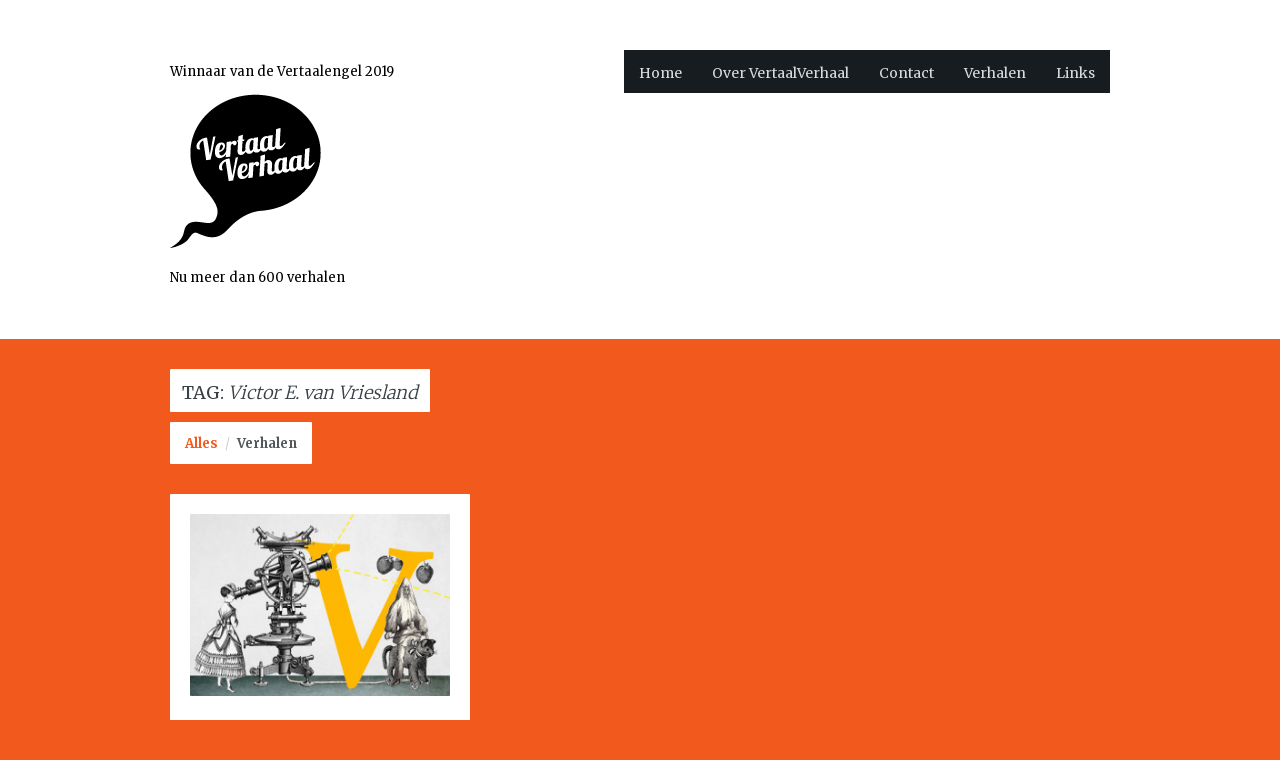

--- FILE ---
content_type: text/html; charset=UTF-8
request_url: https://vertaalverhaal.nl/tags/victor-e-van-vriesland/
body_size: 34683
content:

<!DOCTYPE html>
<html lang="nl-NL" class="no-js">
<head>
	<meta charset="UTF-8" />
	<title>Victor E. van Vriesland | Project Tags | VertaalVerhaal.nl</title>
	<meta name="description" content="" />
	<meta name="viewport" content="width=device-width, initial-scale=1.0" />	<link rel="profile" href="//gmpg.org/xfn/11" />
	<link rel="pingback" href="https://vertaalverhaal.nl/xmlrpc.php" />
	<!--[if ie]><meta http-equiv="X-UA-Compatible" content="IE=10" /><![endif]-->
	<meta name='robots' content='max-image-preview:large' />
<link rel='dns-prefetch' href='//www.google.com' />
<link rel='dns-prefetch' href='//fonts.googleapis.com' />
<link rel="alternate" type="application/rss+xml" title="VertaalVerhaal.nl &raquo; feed" href="https://vertaalverhaal.nl/feed/" />
<link rel="alternate" type="application/rss+xml" title="VertaalVerhaal.nl &raquo; reacties feed" href="https://vertaalverhaal.nl/comments/feed/" />
<link rel="alternate" type="application/rss+xml" title="VertaalVerhaal.nl &raquo; Victor E. van Vriesland Project Tag feed" href="https://vertaalverhaal.nl/tags/victor-e-van-vriesland/feed/" />
<style id='wp-img-auto-sizes-contain-inline-css' type='text/css'>
img:is([sizes=auto i],[sizes^="auto," i]){contain-intrinsic-size:3000px 1500px}
/*# sourceURL=wp-img-auto-sizes-contain-inline-css */
</style>
<style id='wp-emoji-styles-inline-css' type='text/css'>

	img.wp-smiley, img.emoji {
		display: inline !important;
		border: none !important;
		box-shadow: none !important;
		height: 1em !important;
		width: 1em !important;
		margin: 0 0.07em !important;
		vertical-align: -0.1em !important;
		background: none !important;
		padding: 0 !important;
	}
/*# sourceURL=wp-emoji-styles-inline-css */
</style>
<style id='classic-theme-styles-inline-css' type='text/css'>
/*! This file is auto-generated */
.wp-block-button__link{color:#fff;background-color:#32373c;border-radius:9999px;box-shadow:none;text-decoration:none;padding:calc(.667em + 2px) calc(1.333em + 2px);font-size:1.125em}.wp-block-file__button{background:#32373c;color:#fff;text-decoration:none}
/*# sourceURL=/wp-includes/css/classic-themes.min.css */
</style>
<link rel='stylesheet' id='framework-fonts-css' href='https://fonts.googleapis.com/css?family=Merriweather%3A300%2C400%2C700%27+rel%3D%27stylesheet%27+type%3D%27text%2Fcss&#038;ver=6.9' type='text/css' media='all' />
<link rel='stylesheet' id='framework-style-css' href='https://vertaalverhaal.nl/wp-content/themes/stand/style.css?ver=6.9' type='text/css' media='' />
<link rel='stylesheet' id='iosslider-css' href='https://vertaalverhaal.nl/wp-content/themes/stand/css/iosslider.css?ver=6.9' type='text/css' media='all' />
<link rel='stylesheet' id='prettyPhoto-css' href='https://vertaalverhaal.nl/wp-content/themes/stand/css/prettyPhoto.css?ver=6.9' type='text/css' media='all' />
<link rel='stylesheet' id='mediaelementplayer-css' href='https://vertaalverhaal.nl/wp-content/themes/stand/css/mediaelementplayer.css?ver=6.9' type='text/css' media='all' />
<link rel='stylesheet' id='media-queries-css' href='https://vertaalverhaal.nl/wp-content/themes/stand/css/mediaqueries.css?ver=6.9' type='text/css' media='all' />
<script type="text/javascript" src="https://vertaalverhaal.nl/wp-includes/js/jquery/jquery.min.js?ver=3.7.1" id="jquery-core-js"></script>
<script type="text/javascript" src="https://vertaalverhaal.nl/wp-includes/js/jquery/jquery-migrate.min.js?ver=3.4.1" id="jquery-migrate-js"></script>
<script type="text/javascript" src="https://vertaalverhaal.nl/wp-content/themes/stand/js/modernizr-2.6.2.js?ver=6.9" id="modernizr-js"></script>
<link rel="https://api.w.org/" href="https://vertaalverhaal.nl/wp-json/" /><link rel="EditURI" type="application/rsd+xml" title="RSD" href="https://vertaalverhaal.nl/xmlrpc.php?rsd" />
<meta name="generator" content="WordPress 6.9" />
<!-- Custom Styling -->
<style type="text/css">
body { background-color: #F2591D; }
a, a:link, a:visited, .entry-title a:hover, #navi ul li a:hover, #navi ul li.current-menu-item > a, ul#filters li a:hover, ul#filters li a.selected, span.img_copyrights a, span.tag-links a:hover, span.comments-link a:hover, span.comments-link a:hover > strong, .format-quote h3.entry-title a, .single-post .format-quote h3.entry-title, #projects .element:hover > h3.entry-title a, #portfolios .element:hover > h3.entry-title a { color: #F2591D; }
span.overlay:hover, a.entry-format, #projects .element img, #portfolios .element img, .related-item img, .nav-previous a:hover, .nav-next a:hover, .prevButton:hover, .nextButton:hover, a.more-link, a:link.more-link, a:visited.more-link, span.cat-links a:hover, span.by-author:hover, span.posted-on:hover, blockquote:before, .format-quote h3.entry-title a, a.comment-reply-link:hover, h1.page-title { background-color: #F2591D; }
#slideshowmenuwrapper .cursor, ul#slideshowmenu li a:hover, ul#slideshownav li a:hover, ul#slideshowmenu li a.active { background-color: #F2591D; }
.tagcloud a:hover, input[type="submit"], a.project-link-button { background-color: #F2591D; border-color: #F2591D; }
.gallery .gallery-item img:hover { border-color: #F2591D !important; }
a:active, a:hover, span.img_copyrights a:hover { color: #F2591D; }
::-webkit-selection { background: #F2591D; }
::-moz-selection { background: #F2591D; }
::selection { background: #F2591D; }
</style>


				<style type="text/css"> body { background-image: url(https://vertaalverhaal.nl/wp-content/uploads/2013/07/achtergrond_oranje-01.png); } </style>
	
	<link rel="icon" href="https://vertaalverhaal.nl/wp-content/uploads/2013/09/faviconvertaalverhaal-01.png"/>
<link rel="shortcut icon" href="https://vertaalverhaal.nl/wp-content/uploads/2013/09/faviconvertaalverhaal-01.png"/>
		<style type="text/css" id="wp-custom-css">
			h1 span,
h2 span,
h3 span,
.homeagendatitel span{
font-style:italic;
}

#project-details p span{
font-style: italic;
}
		</style>
		<style id='wp-block-paragraph-inline-css' type='text/css'>
.is-small-text{font-size:.875em}.is-regular-text{font-size:1em}.is-large-text{font-size:2.25em}.is-larger-text{font-size:3em}.has-drop-cap:not(:focus):first-letter{float:left;font-size:8.4em;font-style:normal;font-weight:100;line-height:.68;margin:.05em .1em 0 0;text-transform:uppercase}body.rtl .has-drop-cap:not(:focus):first-letter{float:none;margin-left:.1em}p.has-drop-cap.has-background{overflow:hidden}:root :where(p.has-background){padding:1.25em 2.375em}:where(p.has-text-color:not(.has-link-color)) a{color:inherit}p.has-text-align-left[style*="writing-mode:vertical-lr"],p.has-text-align-right[style*="writing-mode:vertical-rl"]{rotate:180deg}
/*# sourceURL=https://vertaalverhaal.nl/wp-includes/blocks/paragraph/style.min.css */
</style>
<style id='global-styles-inline-css' type='text/css'>
:root{--wp--preset--aspect-ratio--square: 1;--wp--preset--aspect-ratio--4-3: 4/3;--wp--preset--aspect-ratio--3-4: 3/4;--wp--preset--aspect-ratio--3-2: 3/2;--wp--preset--aspect-ratio--2-3: 2/3;--wp--preset--aspect-ratio--16-9: 16/9;--wp--preset--aspect-ratio--9-16: 9/16;--wp--preset--color--black: #000000;--wp--preset--color--cyan-bluish-gray: #abb8c3;--wp--preset--color--white: #ffffff;--wp--preset--color--pale-pink: #f78da7;--wp--preset--color--vivid-red: #cf2e2e;--wp--preset--color--luminous-vivid-orange: #ff6900;--wp--preset--color--luminous-vivid-amber: #fcb900;--wp--preset--color--light-green-cyan: #7bdcb5;--wp--preset--color--vivid-green-cyan: #00d084;--wp--preset--color--pale-cyan-blue: #8ed1fc;--wp--preset--color--vivid-cyan-blue: #0693e3;--wp--preset--color--vivid-purple: #9b51e0;--wp--preset--gradient--vivid-cyan-blue-to-vivid-purple: linear-gradient(135deg,rgb(6,147,227) 0%,rgb(155,81,224) 100%);--wp--preset--gradient--light-green-cyan-to-vivid-green-cyan: linear-gradient(135deg,rgb(122,220,180) 0%,rgb(0,208,130) 100%);--wp--preset--gradient--luminous-vivid-amber-to-luminous-vivid-orange: linear-gradient(135deg,rgb(252,185,0) 0%,rgb(255,105,0) 100%);--wp--preset--gradient--luminous-vivid-orange-to-vivid-red: linear-gradient(135deg,rgb(255,105,0) 0%,rgb(207,46,46) 100%);--wp--preset--gradient--very-light-gray-to-cyan-bluish-gray: linear-gradient(135deg,rgb(238,238,238) 0%,rgb(169,184,195) 100%);--wp--preset--gradient--cool-to-warm-spectrum: linear-gradient(135deg,rgb(74,234,220) 0%,rgb(151,120,209) 20%,rgb(207,42,186) 40%,rgb(238,44,130) 60%,rgb(251,105,98) 80%,rgb(254,248,76) 100%);--wp--preset--gradient--blush-light-purple: linear-gradient(135deg,rgb(255,206,236) 0%,rgb(152,150,240) 100%);--wp--preset--gradient--blush-bordeaux: linear-gradient(135deg,rgb(254,205,165) 0%,rgb(254,45,45) 50%,rgb(107,0,62) 100%);--wp--preset--gradient--luminous-dusk: linear-gradient(135deg,rgb(255,203,112) 0%,rgb(199,81,192) 50%,rgb(65,88,208) 100%);--wp--preset--gradient--pale-ocean: linear-gradient(135deg,rgb(255,245,203) 0%,rgb(182,227,212) 50%,rgb(51,167,181) 100%);--wp--preset--gradient--electric-grass: linear-gradient(135deg,rgb(202,248,128) 0%,rgb(113,206,126) 100%);--wp--preset--gradient--midnight: linear-gradient(135deg,rgb(2,3,129) 0%,rgb(40,116,252) 100%);--wp--preset--font-size--small: 13px;--wp--preset--font-size--medium: 20px;--wp--preset--font-size--large: 36px;--wp--preset--font-size--x-large: 42px;--wp--preset--spacing--20: 0.44rem;--wp--preset--spacing--30: 0.67rem;--wp--preset--spacing--40: 1rem;--wp--preset--spacing--50: 1.5rem;--wp--preset--spacing--60: 2.25rem;--wp--preset--spacing--70: 3.38rem;--wp--preset--spacing--80: 5.06rem;--wp--preset--shadow--natural: 6px 6px 9px rgba(0, 0, 0, 0.2);--wp--preset--shadow--deep: 12px 12px 50px rgba(0, 0, 0, 0.4);--wp--preset--shadow--sharp: 6px 6px 0px rgba(0, 0, 0, 0.2);--wp--preset--shadow--outlined: 6px 6px 0px -3px rgb(255, 255, 255), 6px 6px rgb(0, 0, 0);--wp--preset--shadow--crisp: 6px 6px 0px rgb(0, 0, 0);}:where(.is-layout-flex){gap: 0.5em;}:where(.is-layout-grid){gap: 0.5em;}body .is-layout-flex{display: flex;}.is-layout-flex{flex-wrap: wrap;align-items: center;}.is-layout-flex > :is(*, div){margin: 0;}body .is-layout-grid{display: grid;}.is-layout-grid > :is(*, div){margin: 0;}:where(.wp-block-columns.is-layout-flex){gap: 2em;}:where(.wp-block-columns.is-layout-grid){gap: 2em;}:where(.wp-block-post-template.is-layout-flex){gap: 1.25em;}:where(.wp-block-post-template.is-layout-grid){gap: 1.25em;}.has-black-color{color: var(--wp--preset--color--black) !important;}.has-cyan-bluish-gray-color{color: var(--wp--preset--color--cyan-bluish-gray) !important;}.has-white-color{color: var(--wp--preset--color--white) !important;}.has-pale-pink-color{color: var(--wp--preset--color--pale-pink) !important;}.has-vivid-red-color{color: var(--wp--preset--color--vivid-red) !important;}.has-luminous-vivid-orange-color{color: var(--wp--preset--color--luminous-vivid-orange) !important;}.has-luminous-vivid-amber-color{color: var(--wp--preset--color--luminous-vivid-amber) !important;}.has-light-green-cyan-color{color: var(--wp--preset--color--light-green-cyan) !important;}.has-vivid-green-cyan-color{color: var(--wp--preset--color--vivid-green-cyan) !important;}.has-pale-cyan-blue-color{color: var(--wp--preset--color--pale-cyan-blue) !important;}.has-vivid-cyan-blue-color{color: var(--wp--preset--color--vivid-cyan-blue) !important;}.has-vivid-purple-color{color: var(--wp--preset--color--vivid-purple) !important;}.has-black-background-color{background-color: var(--wp--preset--color--black) !important;}.has-cyan-bluish-gray-background-color{background-color: var(--wp--preset--color--cyan-bluish-gray) !important;}.has-white-background-color{background-color: var(--wp--preset--color--white) !important;}.has-pale-pink-background-color{background-color: var(--wp--preset--color--pale-pink) !important;}.has-vivid-red-background-color{background-color: var(--wp--preset--color--vivid-red) !important;}.has-luminous-vivid-orange-background-color{background-color: var(--wp--preset--color--luminous-vivid-orange) !important;}.has-luminous-vivid-amber-background-color{background-color: var(--wp--preset--color--luminous-vivid-amber) !important;}.has-light-green-cyan-background-color{background-color: var(--wp--preset--color--light-green-cyan) !important;}.has-vivid-green-cyan-background-color{background-color: var(--wp--preset--color--vivid-green-cyan) !important;}.has-pale-cyan-blue-background-color{background-color: var(--wp--preset--color--pale-cyan-blue) !important;}.has-vivid-cyan-blue-background-color{background-color: var(--wp--preset--color--vivid-cyan-blue) !important;}.has-vivid-purple-background-color{background-color: var(--wp--preset--color--vivid-purple) !important;}.has-black-border-color{border-color: var(--wp--preset--color--black) !important;}.has-cyan-bluish-gray-border-color{border-color: var(--wp--preset--color--cyan-bluish-gray) !important;}.has-white-border-color{border-color: var(--wp--preset--color--white) !important;}.has-pale-pink-border-color{border-color: var(--wp--preset--color--pale-pink) !important;}.has-vivid-red-border-color{border-color: var(--wp--preset--color--vivid-red) !important;}.has-luminous-vivid-orange-border-color{border-color: var(--wp--preset--color--luminous-vivid-orange) !important;}.has-luminous-vivid-amber-border-color{border-color: var(--wp--preset--color--luminous-vivid-amber) !important;}.has-light-green-cyan-border-color{border-color: var(--wp--preset--color--light-green-cyan) !important;}.has-vivid-green-cyan-border-color{border-color: var(--wp--preset--color--vivid-green-cyan) !important;}.has-pale-cyan-blue-border-color{border-color: var(--wp--preset--color--pale-cyan-blue) !important;}.has-vivid-cyan-blue-border-color{border-color: var(--wp--preset--color--vivid-cyan-blue) !important;}.has-vivid-purple-border-color{border-color: var(--wp--preset--color--vivid-purple) !important;}.has-vivid-cyan-blue-to-vivid-purple-gradient-background{background: var(--wp--preset--gradient--vivid-cyan-blue-to-vivid-purple) !important;}.has-light-green-cyan-to-vivid-green-cyan-gradient-background{background: var(--wp--preset--gradient--light-green-cyan-to-vivid-green-cyan) !important;}.has-luminous-vivid-amber-to-luminous-vivid-orange-gradient-background{background: var(--wp--preset--gradient--luminous-vivid-amber-to-luminous-vivid-orange) !important;}.has-luminous-vivid-orange-to-vivid-red-gradient-background{background: var(--wp--preset--gradient--luminous-vivid-orange-to-vivid-red) !important;}.has-very-light-gray-to-cyan-bluish-gray-gradient-background{background: var(--wp--preset--gradient--very-light-gray-to-cyan-bluish-gray) !important;}.has-cool-to-warm-spectrum-gradient-background{background: var(--wp--preset--gradient--cool-to-warm-spectrum) !important;}.has-blush-light-purple-gradient-background{background: var(--wp--preset--gradient--blush-light-purple) !important;}.has-blush-bordeaux-gradient-background{background: var(--wp--preset--gradient--blush-bordeaux) !important;}.has-luminous-dusk-gradient-background{background: var(--wp--preset--gradient--luminous-dusk) !important;}.has-pale-ocean-gradient-background{background: var(--wp--preset--gradient--pale-ocean) !important;}.has-electric-grass-gradient-background{background: var(--wp--preset--gradient--electric-grass) !important;}.has-midnight-gradient-background{background: var(--wp--preset--gradient--midnight) !important;}.has-small-font-size{font-size: var(--wp--preset--font-size--small) !important;}.has-medium-font-size{font-size: var(--wp--preset--font-size--medium) !important;}.has-large-font-size{font-size: var(--wp--preset--font-size--large) !important;}.has-x-large-font-size{font-size: var(--wp--preset--font-size--x-large) !important;}
/*# sourceURL=global-styles-inline-css */
</style>
</head>

<body class="archive tax-project_tag term-victor-e-van-vriesland term-1195 wp-theme-stand layout-2cr">

	
	<header id="header">
		<div class="wrapper clearfix">

			<section id="logo">
				<a href="https://vertaalverhaal.nl">
										<p class="cap" style="padding: 10px 0;margin: 0;">Winnaar van de Vertaalengel 2019</p><img src="https://vertaalverhaal.nl/wp-content/uploads/2013/07/LOGO-Vertaalverhaal-02.png" alt="VertaalVerhaal.nl"/><p class="cap">Nu meer dan 600 verhalen</p>
									</a>
			</section> <!-- /end #logo -->

			
			<nav id="navi" role="navigation">
				<div class="custom-menu"><ul id="menu-hoofdmenu" class="menu"><li id="menu-item-211" class="menu-item menu-item-type-custom menu-item-object-custom menu-item-home menu-item-211"><a href="https://vertaalverhaal.nl/">Home</a></li>
<li id="menu-item-159" class="menu-item menu-item-type-post_type menu-item-object-page menu-item-159"><a href="https://vertaalverhaal.nl/over/">Over VertaalVerhaal</a></li>
<li id="menu-item-76" class="menu-item menu-item-type-post_type menu-item-object-page menu-item-76"><a href="https://vertaalverhaal.nl/contact/">Contact</a></li>
<li id="menu-item-67" class="menu-item menu-item-type-taxonomy menu-item-object-portfolios menu-item-67"><a href="https://vertaalverhaal.nl/portfolio/verhalen/">Verhalen</a></li>
<li id="menu-item-292" class="menu-item menu-item-type-post_type menu-item-object-page menu-item-292"><a href="https://vertaalverhaal.nl/links/">Links</a></li>
</ul></div><div class="menu-hoofdmenu-container"><select class="responsive_menu" onchange="window.location.href=this.value"><option value="https://vertaalverhaal.nl/" class="menu-item menu-item-type-custom menu-item-object-custom menu-item-home menu-item-211">Home</option><option value="https://vertaalverhaal.nl/over/" class="menu-item menu-item-type-post_type menu-item-object-page menu-item-159">Over VertaalVerhaal</option><option value="https://vertaalverhaal.nl/contact/" class="menu-item menu-item-type-post_type menu-item-object-page menu-item-76">Contact</option><option value="https://vertaalverhaal.nl/portfolio/verhalen/" class="menu-item menu-item-type-taxonomy menu-item-object-portfolios menu-item-67">Verhalen</option><option value="https://vertaalverhaal.nl/links/" class="menu-item menu-item-type-post_type menu-item-object-page menu-item-292">Links</option></select></div>
			</nav> <!-- /end #navi -->

		</div> <!-- /end .wrapper -->
	</header> <!-- /end #header -->	


	<div id="main">
		<div class="wrapper modular clearfix">


	<section id="content" class="portfolio one-column" role="main">

		<header class="page-header">

			<h1 class="page-title">Tag: <span>Victor E. van Vriesland</span></h1>

			
			<ul id="filters" class="option-set">
					<li><a href="#" data-filter="*" class="show-all selected">Alles</a></li><li><span class="sep">/</span><a href="#verhalen" data-filter=".verhalen">Verhalen</a></li></ul> <!-- /end #filters -->		</header> <!-- /end .page-header -->

		<section id="projects">
			
			
			<article id="project-3990" class="element verhalen ">

								<a href="https://vertaalverhaal.nl/project/nawoord-bij-de-grote-angst-in-de-bergen-van-c-f-ramuz/" rel="bookmark">
					<span class="overlay">
						<span class="view">Lees</span>
					</span>
										<img width="286" height="186" src="https://vertaalverhaal.nl/wp-content/uploads/2013/07/Vertaalverhalen-overige.jpg" class="portfolios_post_image_thumb portfolio-image" alt="Nawoord bij <span>De grote angst in de bergen</span> van C.-F. Ramuz" decoding="async" fetchpriority="high" />				</a>
				
				<h3 class="entry-title">
										<a href="https://vertaalverhaal.nl/project/nawoord-bij-de-grote-angst-in-de-bergen-van-c-f-ramuz/" rel="bookmark">Nawoord bij <span>De grote angst in de bergen</span> van C.-F. Ramuz</a>
									</h3>
				
				<p class="project-description">Rokus Hofstede</p>
				
				<footer class="entry-meta">

										<span class="cat-links">
						<a href="https://vertaalverhaal.nl/?project_category=verhalen">Verhalen</a>					</span> <!-- /end .cat-links -->
					<br/> <!-- Stand -->
					
																<span class="tag-links">
							<span>Tags:  <a href="https://vertaalverhaal.nl/?project_tag=charles-ferdinand-ramuz">Charles-Ferdinand Ramuz</a>, <a href="https://vertaalverhaal.nl/?project_tag=victor-e-van-vriesland">Victor E. van Vriesland</a>, <a href="https://vertaalverhaal.nl/?project_tag=frans">Frans</a>, <a href="https://vertaalverhaal.nl/?project_tag=werkwoordtijden">werkwoordtijden</a>, <a href="https://vertaalverhaal.nl/?project_tag=stijl">stijl</a>, <a href="https://vertaalverhaal.nl/?project_tag=rokus-hofstede">Rokus Hofstede</a>, <a href="https://vertaalverhaal.nl/?project_tag=perspectief">perspectief</a>, <a href="https://vertaalverhaal.nl/?project_tag=spreektaal">spreektaal</a></span>
						</span> <!-- /end .tag-links -->
					
				</footer> <!-- /end .entry-meta -->


			</article> <!-- /end #project-3990 .element -->

			
			
		</section> <!-- /end #projects -->

	</section> <!-- /end #content -->



	</div> <!-- /end .wrapper -->
</div> <!-- /end #main -->


<aside id="sidebar-footer" role="complementary">

	<div class="wrapper clearfix">

		<div id="first" class="widget-area">
		<ul class="xoxo">
			<li id="text-4" class="widget-container widget_text"><h3 class="widget-title"><span class="title-bg">VertaalVerhaal</span></h3>			<div class="textwidget"><p>Op deze site vindt u technische verhalen naast grappige anekdotes, diepe literaire bespiegelingen naast lichtvoetige schetsen en weemoedige herinneringen naast wilde impressies. <a href="https://vertaalverhaal.nl/over/">Lees meer</a></p>
</div>
		</li><li id="text-9" class="widget-container widget_text"><h3 class="widget-title"><span class="title-bg">Alle Nijhoffprijs-winnaars</span></h3>			<div class="textwidget"><p>VertaalVerhaal heeft alle <a href="https://vertaalverhaal.nl/alle-nijhoffprijs-winnaars/">dankwoorden</a> ontsloten van de vertalers die vanaf 1955 de Martinus Nijhoff Vertaalprijs hebben ontvangen. Het Prins Bernhard Cultuurfonds heeft de bijbehorende juryrapporten ter beschikking gesteld.</p>
</div>
		</li><li id="text-10" class="widget-container widget_text"><h3 class="widget-title"><span class="title-bg">Alle Aleida Schot-prijswinnaars</span></h3>			<div class="textwidget"><p>Ons streven is alle <a href="https://vertaalverhaal.nl/alle-aleida-schot-prijswinnaars/">dankwoorden</a> te ontsluiten van de vertalers die vanaf 1981 de Aleida Schot-prijs hebben ontvangen. De Aleida Schot Stichting heeft de bijbehorende juryrapporten ter beschikking gesteld.</p>
<p>&nbsp;</p>
</div>
		</li>		</ul>
	</div> <!-- /end #first .widget-area -->
	
		<div id="second" class="widget-area">
		<ul class="xoxo">
			<li id="text-12" class="widget-container widget_text"><h3 class="widget-title"><span class="title-bg">Alle Dr Elly Jaffé-prijswinnaars</span></h3>			<div class="textwidget"><p>VertaalVerhaal heeft ook de <a href="https://vertaalverhaal.nl/alle-dr-elly-jaffeprijswinnaars/">dankwoorden</a> ontsloten van de vertalers die vanaf 2001 de Dr Elly Jafféprijs hebben ontvangen. Alleen het dankwoord van Jan Mysjkin uit 2012 ontbreekt – daarvan is geen uitgeschreven versie bewaard gebleven.</p>
</div>
		</li><li id="text-6" class="widget-container widget_text"><h3 class="widget-title"><span class="title-bg">Boeken</span></h3>			<div class="textwidget"><p>VertaalVerhaal brengt op bescheiden schaal ook <a href="https://vertaalverhaal.nl/portfolio/boeken/">boeken</a> uit. Tot nu toe verschenen <i>De hond van Rabelais</i> door Hans van Pinxteren, <i>Cervantes &amp; co</i> door Barber van de Pol en <i>Vertaalkunde versus vertaalwetenschap </i>door Peter Verstegen (papieren uitgaven) en <i>Krullen uit de werkplaats</i> door Marko Fondse (e-boek). Daarnaast bracht Bartho Kriek zijn <i>Literair vertalen als herscheppende kunst</i> bij ons onder.</p>
</div>
		</li><li id="block-2" class="widget-container widget_block widget_text">
<p></p>
</li>		</ul>
	</div> <!-- /end #second .widget-area -->
	
		<div id="third" class="widget-area">
		<ul class="xoxo">
			<li id="text-5" class="widget-container widget_text"><h3 class="widget-title"><span class="title-bg">BLUESKY</span></h3>			<div class="textwidget"><a href="https://bsky.app/profile/vertaalverhaal.bsky.social">VertaalVerhaal op bluesky</a></div>
		</li><li id="text-7" class="widget-container widget_text"><h3 class="widget-title"><span class="title-bg">Facebook</span></h3>			<div class="textwidget">Volg VertaalVerhaal ook via <a href="https://www.facebook.com/vertaalverhaal/">Facebook</a>.</div>
		</li><li id="text-3" class="widget-container widget_text"><h3 class="widget-title"><span class="title-bg">Doneer!</span></h3>			<div class="textwidget"><p>De verhalen zijn vrij te downloaden en te lezen, maar een donatie stellen we zeer op prijs. <a href="https://vertaalverhaal.nl/portfolio/doneer/">Doneer</a></p>
</div>
		</li>		</ul>
	</div> <!-- /end #third .widget-area -->
	
	</div> <!-- /end .wrapper -->

</aside> <!-- /end #sidebar-footer -->

<footer id="footer">
	<div class="wrapper clearfix">

		
		<section id="site-generator">
									<p class="footer-text">
			<a href="https://vertaalverhaal.nl">Home</a>      
<a href="https://vertaalverhaal.nl/?page_id=157">Over</a>     
<a href="https://vertaalverhaal.nl/?portfolios=verhalen">Verhalen</a>    
<a href="https://vertaalverhaal.nl/?page_id=75">Contact</a>      
<a href="https://vertaalverhaal.nl/?page_id=289">Links</a>			</p> <!-- /end .footer-text -->
					</section> <!-- /end #site-generator -->

		<section id="site-info">
						<p class="footer-text">
			© <span class="the-year">2026</span> <a href="https://vertaalverhaal.nl/" title="VertaalVerhaal.nl" >VertaalVerhaal.nl</a>			</p> <!-- /end .footer-text -->
					</section> <!-- /end #site-info -->

	</div> <!-- /end .wrapper -->
</footer> <!-- /end #footer -->

<p id="back-top"><a href="#top"><span></span></a></p>

<script type="text/javascript">
	var color = "#F2591D";
</script>

<script type="speculationrules">
{"prefetch":[{"source":"document","where":{"and":[{"href_matches":"/*"},{"not":{"href_matches":["/wp-*.php","/wp-admin/*","/wp-content/uploads/*","/wp-content/*","/wp-content/plugins/*","/wp-content/themes/stand/*","/*\\?(.+)"]}},{"not":{"selector_matches":"a[rel~=\"nofollow\"]"}},{"not":{"selector_matches":".no-prefetch, .no-prefetch a"}}]},"eagerness":"conservative"}]}
</script>
		<!-- Start of StatCounter Code -->
		<script>
			<!--
			var sc_project=10840892;
			var sc_security="bc6d1fe2";
			var sc_invisible=1;
		</script>
        <script type="text/javascript" src="https://www.statcounter.com/counter/counter.js" async></script>
		<noscript><div class="statcounter"><a title="web analytics" href="https://statcounter.com/"><img class="statcounter" src="https://c.statcounter.com/10840892/0/bc6d1fe2/1/" alt="web analytics" /></a></div></noscript>
		<!-- End of StatCounter Code -->
		<script type="text/javascript" src="https://vertaalverhaal.nl/wp-content/themes/stand/js/jquery.custom.js?ver=1.0" id="custom-script-js"></script>
<script type="text/javascript" src="https://vertaalverhaal.nl/wp-content/themes/stand/js/jquery.iosslider.min.js?ver=6.9" id="iosslider-js"></script>
<script type="text/javascript" src="https://vertaalverhaal.nl/wp-content/themes/stand/js/superfish.js?ver=6.9" id="superfish-js"></script>
<script type="text/javascript" src="https://vertaalverhaal.nl/wp-content/themes/stand/js/jquery.easing.1.3.js?ver=6.9" id="jquery-easing-js"></script>
<script type="text/javascript" src="https://vertaalverhaal.nl/wp-content/themes/stand/js/jquery.easing.compatibility.js?ver=6.9" id="jquery-easing-compatibility-js"></script>
<script type="text/javascript" src="https://vertaalverhaal.nl/wp-content/themes/stand/js/jquery.isotope.min.js?ver=6.9" id="isotope-js"></script>
<script type="text/javascript" src="https://vertaalverhaal.nl/wp-content/themes/stand/js/jquery.validate.js?ver=6.9" id="form-validate-js"></script>
<script type="text/javascript" src="https://vertaalverhaal.nl/wp-content/themes/stand/js/jquery.prettyPhoto.js?ver=6.9" id="prettyPhoto-js"></script>
<script type="text/javascript" src="https://vertaalverhaal.nl/wp-content/themes/stand/js/jquery.tweet.js?ver=6.9" id="jquery-tweet-js"></script>
<script type="text/javascript" id="mediaelement-core-js-before">
/* <![CDATA[ */
var mejsL10n = {"language":"nl","strings":{"mejs.download-file":"Bestand downloaden","mejs.install-flash":"Je gebruikt een browser die geen Flash Player heeft ingeschakeld of ge\u00efnstalleerd. Zet de Flash Player plugin aan of download de nieuwste versie van https://get.adobe.com/flashplayer/","mejs.fullscreen":"Volledig scherm","mejs.play":"Afspelen","mejs.pause":"Pauzeren","mejs.time-slider":"Tijdschuifbalk","mejs.time-help-text":"Gebruik Links/Rechts pijltoetsen om \u00e9\u00e9n seconde vooruit te spoelen, Omhoog/Omlaag pijltoetsen om tien seconden vooruit te spoelen.","mejs.live-broadcast":"Live uitzending","mejs.volume-help-text":"Gebruik Omhoog/Omlaag pijltoetsen om het volume te verhogen of te verlagen.","mejs.unmute":"Geluid aan","mejs.mute":"Dempen","mejs.volume-slider":"Volumeschuifbalk","mejs.video-player":"Videospeler","mejs.audio-player":"Audiospeler","mejs.captions-subtitles":"Bijschriften/ondertitels","mejs.captions-chapters":"Hoofdstukken","mejs.none":"Geen","mejs.afrikaans":"Afrikaans","mejs.albanian":"Albanees","mejs.arabic":"Arabisch","mejs.belarusian":"Wit-Russisch","mejs.bulgarian":"Bulgaars","mejs.catalan":"Catalaans","mejs.chinese":"Chinees","mejs.chinese-simplified":"Chinees (Versimpeld)","mejs.chinese-traditional":"Chinees (Traditioneel)","mejs.croatian":"Kroatisch","mejs.czech":"Tsjechisch","mejs.danish":"Deens","mejs.dutch":"Nederlands","mejs.english":"Engels","mejs.estonian":"Estlands","mejs.filipino":"Filipijns","mejs.finnish":"Fins","mejs.french":"Frans","mejs.galician":"Galicisch","mejs.german":"Duits","mejs.greek":"Grieks","mejs.haitian-creole":"Ha\u00eftiaans Creools","mejs.hebrew":"Hebreeuws","mejs.hindi":"Hindi","mejs.hungarian":"Hongaars","mejs.icelandic":"IJslands","mejs.indonesian":"Indonesisch","mejs.irish":"Iers","mejs.italian":"Italiaans","mejs.japanese":"Japans","mejs.korean":"Koreaans","mejs.latvian":"Lets","mejs.lithuanian":"Litouws","mejs.macedonian":"Macedonisch","mejs.malay":"Maleis","mejs.maltese":"Maltees","mejs.norwegian":"Noors","mejs.persian":"Perzisch","mejs.polish":"Pools","mejs.portuguese":"Portugees","mejs.romanian":"Roemeens","mejs.russian":"Russisch","mejs.serbian":"Servisch","mejs.slovak":"Slovaaks","mejs.slovenian":"Sloveens","mejs.spanish":"Spaans","mejs.swahili":"Swahili","mejs.swedish":"Zweeds","mejs.tagalog":"Tagalog","mejs.thai":"Thais","mejs.turkish":"Turks","mejs.ukrainian":"Oekra\u00efens","mejs.vietnamese":"Vietnamees","mejs.welsh":"Welsh","mejs.yiddish":"Jiddisch"}};
//# sourceURL=mediaelement-core-js-before
/* ]]> */
</script>
<script type="text/javascript" src="https://vertaalverhaal.nl/wp-includes/js/mediaelement/mediaelement-and-player.min.js?ver=4.2.17" id="mediaelement-core-js"></script>
<script type="text/javascript" src="https://vertaalverhaal.nl/wp-includes/js/mediaelement/mediaelement-migrate.min.js?ver=6.9" id="mediaelement-migrate-js"></script>
<script type="text/javascript" id="mediaelement-js-extra">
/* <![CDATA[ */
var _wpmejsSettings = {"pluginPath":"/wp-includes/js/mediaelement/","classPrefix":"mejs-","stretching":"responsive","audioShortcodeLibrary":"mediaelement","videoShortcodeLibrary":"mediaelement"};
//# sourceURL=mediaelement-js-extra
/* ]]> */
</script>
<script type="text/javascript" src="//www.google.com/recaptcha/api.js?ver=6.9" id="recapt-js"></script>
<script id="wp-emoji-settings" type="application/json">
{"baseUrl":"https://s.w.org/images/core/emoji/17.0.2/72x72/","ext":".png","svgUrl":"https://s.w.org/images/core/emoji/17.0.2/svg/","svgExt":".svg","source":{"concatemoji":"https://vertaalverhaal.nl/wp-includes/js/wp-emoji-release.min.js?ver=6.9"}}
</script>
<script type="module">
/* <![CDATA[ */
/*! This file is auto-generated */
const a=JSON.parse(document.getElementById("wp-emoji-settings").textContent),o=(window._wpemojiSettings=a,"wpEmojiSettingsSupports"),s=["flag","emoji"];function i(e){try{var t={supportTests:e,timestamp:(new Date).valueOf()};sessionStorage.setItem(o,JSON.stringify(t))}catch(e){}}function c(e,t,n){e.clearRect(0,0,e.canvas.width,e.canvas.height),e.fillText(t,0,0);t=new Uint32Array(e.getImageData(0,0,e.canvas.width,e.canvas.height).data);e.clearRect(0,0,e.canvas.width,e.canvas.height),e.fillText(n,0,0);const a=new Uint32Array(e.getImageData(0,0,e.canvas.width,e.canvas.height).data);return t.every((e,t)=>e===a[t])}function p(e,t){e.clearRect(0,0,e.canvas.width,e.canvas.height),e.fillText(t,0,0);var n=e.getImageData(16,16,1,1);for(let e=0;e<n.data.length;e++)if(0!==n.data[e])return!1;return!0}function u(e,t,n,a){switch(t){case"flag":return n(e,"\ud83c\udff3\ufe0f\u200d\u26a7\ufe0f","\ud83c\udff3\ufe0f\u200b\u26a7\ufe0f")?!1:!n(e,"\ud83c\udde8\ud83c\uddf6","\ud83c\udde8\u200b\ud83c\uddf6")&&!n(e,"\ud83c\udff4\udb40\udc67\udb40\udc62\udb40\udc65\udb40\udc6e\udb40\udc67\udb40\udc7f","\ud83c\udff4\u200b\udb40\udc67\u200b\udb40\udc62\u200b\udb40\udc65\u200b\udb40\udc6e\u200b\udb40\udc67\u200b\udb40\udc7f");case"emoji":return!a(e,"\ud83e\u1fac8")}return!1}function f(e,t,n,a){let r;const o=(r="undefined"!=typeof WorkerGlobalScope&&self instanceof WorkerGlobalScope?new OffscreenCanvas(300,150):document.createElement("canvas")).getContext("2d",{willReadFrequently:!0}),s=(o.textBaseline="top",o.font="600 32px Arial",{});return e.forEach(e=>{s[e]=t(o,e,n,a)}),s}function r(e){var t=document.createElement("script");t.src=e,t.defer=!0,document.head.appendChild(t)}a.supports={everything:!0,everythingExceptFlag:!0},new Promise(t=>{let n=function(){try{var e=JSON.parse(sessionStorage.getItem(o));if("object"==typeof e&&"number"==typeof e.timestamp&&(new Date).valueOf()<e.timestamp+604800&&"object"==typeof e.supportTests)return e.supportTests}catch(e){}return null}();if(!n){if("undefined"!=typeof Worker&&"undefined"!=typeof OffscreenCanvas&&"undefined"!=typeof URL&&URL.createObjectURL&&"undefined"!=typeof Blob)try{var e="postMessage("+f.toString()+"("+[JSON.stringify(s),u.toString(),c.toString(),p.toString()].join(",")+"));",a=new Blob([e],{type:"text/javascript"});const r=new Worker(URL.createObjectURL(a),{name:"wpTestEmojiSupports"});return void(r.onmessage=e=>{i(n=e.data),r.terminate(),t(n)})}catch(e){}i(n=f(s,u,c,p))}t(n)}).then(e=>{for(const n in e)a.supports[n]=e[n],a.supports.everything=a.supports.everything&&a.supports[n],"flag"!==n&&(a.supports.everythingExceptFlag=a.supports.everythingExceptFlag&&a.supports[n]);var t;a.supports.everythingExceptFlag=a.supports.everythingExceptFlag&&!a.supports.flag,a.supports.everything||((t=a.source||{}).concatemoji?r(t.concatemoji):t.wpemoji&&t.twemoji&&(r(t.twemoji),r(t.wpemoji)))});
//# sourceURL=https://vertaalverhaal.nl/wp-includes/js/wp-emoji-loader.min.js
/* ]]> */
</script>

</body>
</html>
